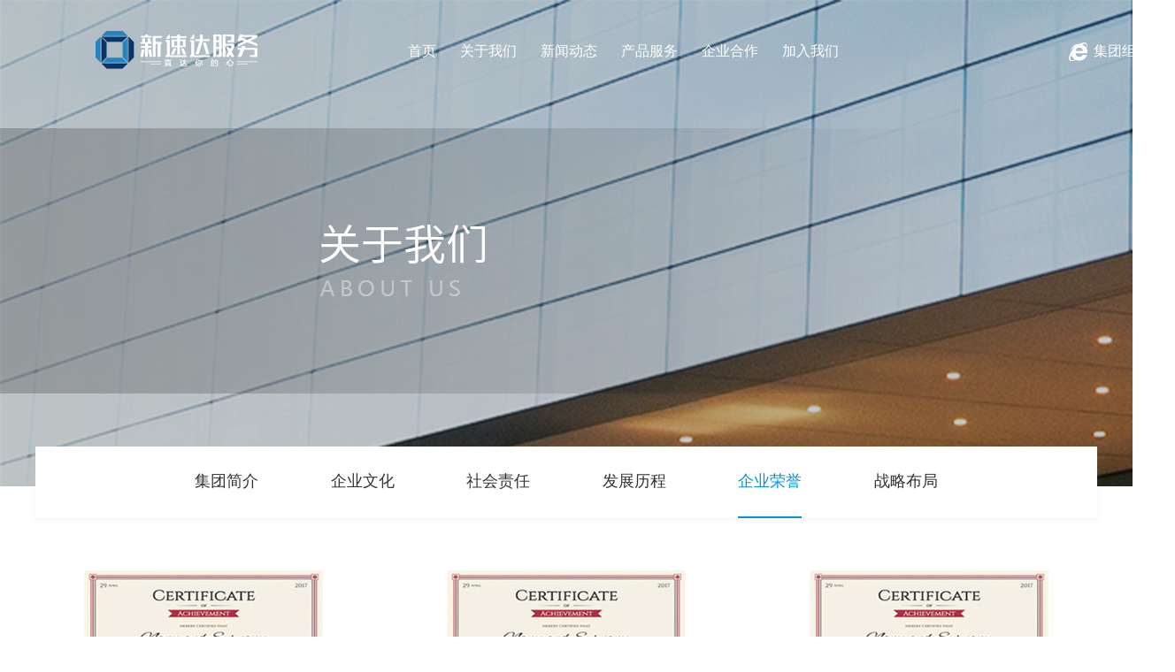

--- FILE ---
content_type: text/html; charset=utf-8
request_url: http://www.sudawuye.com/xsd/type/type/tid/19.html
body_size: 3591
content:
<!DOCTYPE html>
<html>
    <head>
        <meta charset="utf-8">
        <meta name="keywords" content=" 重庆新速达物业服务集团有限公司" />
        <meta name="description" content=" 重庆新速达物业服务集团有限公司" />
        <title>企业荣誉 重庆新速达物业服务集团有限公司</title>
        <link rel="shortcut icon" href="/static/xsd/img/favicon.ico" />
        <link rel="stylesheet" type="text/css" href="/static/xsd/css/swiper-bundle.min.css" />
        <link rel="stylesheet" type="text/css" href="/static/xsd/css/all.css" />
        <script src="/static/xsd/js/jquery3.6.1.min.js" type="text/javascript" charset="utf-8"></script>
        <script src="/static/xsd/js/swiper-bundle.min.js" type="text/javascript" charset="utf-8"></script>
        <script src="/static/xsd/js/wow.js" type="text/javascript" charset="utf-8"></script>
        <script src="/static/xsd/js/all.js" type="text/javascript" charset="utf-8"></script>
    </head>
    <body>
        <div class="herder_allmodel" style="background: url(/upload/images/20210722/4b7f4ff0f08c50e38836ad9bcc5bae2b.png)no-repeat;">
            <div class="toubu">
                <div class="herder_logo">
                    <a href="/xsd/index/index"><img src="/upload/admin/20231018/3d747353fd34179519efb997be9d9f13.png"></a>
                </div>
                <div class="herder_title">
                    <ul>
                        <li><a href="/xsd/index/index">首页</a></li>
                                                <li><a href="/xsd/type/type/tid/6.html">关于我们</a></li>
                                                <li><a href="/xsd/type/type/tid/10.html">新闻动态</a></li>
                                                <li><a href="/xsd/type/type/tid/11.html">产品服务</a></li>
                                                <li><a href="/xsd/type/type/tid/4.html">企业合作</a></li>
                                                <li><a href="/xsd/type/type/tid/5.html">加入我们</a></li>
                                            </ul>
                </div>
                <div class="herder_sousuo">
                    <div class="group">
                        <div id="test33">
                            <ul>
                                <li class="dropdown">
                                    <a href="#" class="dropbtn">集团组群</a>
                                    <div class="dropdown-content">
                                                                                    <a href="http://www.torking.com.cn/" target="_blank">新拓新（深圳）控股集团有限公司</a>
                                                                                    <a href="http://xlcny.torking.com.cn" target="_blank">重庆小蓝村农业科技产业（集团）有限公司</a>
                                                                                    <a href="http://dgbuilding.torking.com.cn" target="_blank">筑邦建筑科技投资（深圳）有限公司</a>
                                                                                    <a href="http://www.sudawuye.com/" target="_blank">重庆新速达物业服务集团股份有限公司</a>
                                                                                    <a href="http://seniorhomie.torking.com.cn" target="_blank">重庆盛乐嘉养老产业股份有限公司</a>
                                                                                    <a href="http://zbjln.host87.zhiing.cn/" target="_blank">重庆玖阳房地产开发有限公司</a>
                                                                                    <a href="http://dhbgroup.torking.com.cn" target="_blank">重庆鼎晖建筑科技(集团)有限公司</a>
                                                                                    <a href="http://www.torking.net/" target="_blank">重庆达邻优软件科技有限公司</a>
                                                                                    <a href="http://xiaocun.host45.zhiing.cn/" target="_blank">重庆小蓝村酒业有限公司</a>
                                                                            </div>
                                </li>
                            </ul>
                        </div>
                    </div>
                    <div class="shuxian"></div>
                    <div class="fangdajing"><img src="/static/xsd/img/sousuo.png"></div>
                </div>
            </div>
        </div>

		<!-- banner -->
		<div class="about_usbjt">
			<img src="/static/xsd/img/img01.png">
		</div>

		<!-- 标题 -->
		
<div class="nav_title_module">
    <ul>
            <li><a href="/xsd/type/type/tid/6.html" class="">集团简介</a></li>
            <li><a href="/xsd/type/type/tid/7.html" class="">企业文化</a></li>
            <li><a href="/xsd/type/type/tid/8.html" class="">社会责任</a></li>
            <li><a href="/xsd/type/type/tid/9.html" class="">发展历程</a></li>
            <li><a href="/xsd/type/type/tid/19.html" class="item">企业荣誉</a></li>
            <li><a href="/xsd/type/type/tid/20.html" class="">战略布局</a></li>
        </ul>
</div>
		<!-- 企业荣誉 -->
		<div class="qiyerongyu">
			<div class="xiahenxian">
				<div class="swiper-container">
					<div class="swiper-wrapper">
											<div class="swiper-slide"><a href="/xsd/details/details/id/5.html">
							<div class="rongyu_list">
								<img src="/upload/images/20210722/fb6be3439329c4961be725bdcc0714bc.png">
							</div>
						</a></div>
											<div class="swiper-slide"><a href="/xsd/details/details/id/4.html">
							<div class="rongyu_list">
								<img src="/upload/images/20210722/fb6be3439329c4961be725bdcc0714bc.png">
							</div>
						</a></div>
											<div class="swiper-slide"><a href="/xsd/details/details/id/3.html">
							<div class="rongyu_list">
								<img src="/upload/images/20210722/fb6be3439329c4961be725bdcc0714bc.png">
							</div>
						</a></div>
											<div class="swiper-slide"><a href="/xsd/details/details/id/2.html">
							<div class="rongyu_list">
								<img src="/upload/images/20210722/fb6be3439329c4961be725bdcc0714bc.png">
							</div>
						</a></div>
											<div class="swiper-slide"><a href="/xsd/details/details/id/1.html">
							<div class="rongyu_list">
								<img src="/upload/images/20210722/fb6be3439329c4961be725bdcc0714bc.png">
							</div>
						</a></div>
										</div>
					<!-- Add Pagination -->
					<div class="swiper-pagination yuandian"></div>
				</div>
			</div>
						<div class="new_liebiao">
				<ul>
									<li>
											<a href="/xsd/details/details/id/18.html">• 质量管理体系认证证书</a>
											<a href="/xsd/details/details/id/17.html">• 环境管理体系认证证书</a>
											<a href="/xsd/details/details/id/16.html">• 职业健康安全管理体系认证证书</a>
											<a href="/xsd/details/details/id/15.html">• 2019中国西部物业服务50强企业</a>
											<a href="/xsd/details/details/id/14.html">• 2019中国西部物业服务领先品牌，品牌价值：1.08亿</a>
											<a href="/xsd/details/details/id/13.html">• 2019中国西部物业服务领先品牌</a>
										</li>
									<li>
											<a href="/xsd/details/details/id/12.html">• 2019-2020中国五星级物业服务小区（新速达服务管理项目拓新香国御景）</a>
											<a href="/xsd/details/details/id/11.html">• 2020中国物业服务特色品牌企业</a>
											<a href="/xsd/details/details/id/10.html">• 2020智慧社区服务运营商</a>
											<a href="/xsd/details/details/id/9.html">• 2020年云阳县物业职业技能竞赛团队竞赛一等奖</a>
											<a href="/xsd/details/details/id/8.html">• 中国物业服务品牌价值研究成果鉴定书(“新速达服务”是2020值得资本市场关注的物业品牌）</a>
											<a href="/xsd/details/details/id/7.html">• 中国物业服务品牌价值研究成果鉴定书（“新速达服务”是2020中国物业服务特色品牌企业-智慧社区服务运营商）</a>
										</li>
									<li>
											<a href="/xsd/details/details/id/6.html">• 2020中国西部物业服务50强企业</a>
											<a href="/xsd/details/details/id/5.html">• 2020中国物业服务百强企业</a>
											<a href="/xsd/details/details/id/4.html">• 2020中国五星级物业服务小区（新速达服务管理项目鑫鼎国际）</a>
											<a href="/xsd/details/details/id/3.html">• 2021中国物业服务百强企业</a>
											<a href="/xsd/details/details/id/2.html">• 2021中国物业服务西部品牌企业20强</a>
											<a href="/xsd/details/details/id/1.html">• 新浪重庆2021年度物业评选 金牌物业特别奖</a>
										</li>
								</ul>
			</div>
		</div>


		<!-- 底部 -->
<div class="footerss clearfix">

                	<div class="Fadleft fl">
                		<a href="/xsd/index/index" class="logo"> <img src="/upload/admin/20231018/3d747353fd34179519efb997be9d9f13.png"> </a>
                		<div class="add">
                		                			<p><b>电话：</b>023-63424200</p>
                			<p><b>地址：</b>重庆市渝北区财富大道1号财富金融中心FFC 40F</p>
                		</div>
                	</div>
                	<div class="fonav fl">
                		<ul class="clearfix">
                			                			<li>
                				<a href="/xsd/type/type/tid/6.html">关于我们</a>
                				<div class="fa">
                					                					<a href="/xsd/type/type/tid/6.html">集团简介 </a>
                					                					<a href="/xsd/type/type/tid/7.html">企业文化 </a>
                					                					<a href="/xsd/type/type/tid/8.html">社会责任 </a>
                					                					<a href="/xsd/type/type/tid/9.html">发展历程 </a>
                					                					<a href="/xsd/type/type/tid/19.html">企业荣誉 </a>
                					                					<a href="/xsd/type/type/tid/20.html">战略布局 </a>
                					                				</div>
                			</li>
                			                			<li>
                				<a href="/xsd/type/type/tid/10.html">新闻动态</a>
                				<div class="fa">
                					                					<a href="/xsd/type/type/tid/10.html">集团新闻 </a>
                					                					<a href="/xsd/type/type/tid/21.html">公司新闻 </a>
                					                				</div>
                			</li>
                			                			<li>
                				<a href="/xsd/type/type/tid/11.html">产品服务</a>
                				<div class="fa">
                					                					<a href="/xsd/type/type/tid/11.html">智慧社区 </a>
                					                					<a href="/xsd/type/type/tid/12.html">园区服务 </a>
                					                					<a href="/xsd/type/type/tid/13.html">城市更新 </a>
                					                					<a href="/xsd/type/type/tid/14.html">特色服务 </a>
                					                				</div>
                			</li>
                			                			<li>
                				<a href="/xsd/type/type/tid/4.html">企业合作</a>
                				<div class="fa">
                					                				</div>
                			</li>
                			                			<li>
                				<a href="/xsd/type/type/tid/5.html">加入我们</a>
                				<div class="fa">
                					                				</div>
                			</li>
                			                		</ul>
                	</div>

                
                <!-- 显示二维码 -->
                <div class="erwm">
                	<div class="qq">
                		<div class="qwb">
                			<div class="circle" id="qq">
                				<img src="/static/xsd/img/qq.png">
                				<img src="/static/xsd/img/qq1.png">
                			</div>
                		</div>
                	</div>
                	<div class="qwb">
                		<div class="circle" id="weixin">
                			<img src="/static/xsd/img/wx.png">
                			<img src="/static/xsd/img/wx1.png">
                		</div>
                		<div class="img_box">
                
                			<div class="ewm_box"><img src="/upload/admin/20210812/2afbe5932969e09cba81df4296b49dfc.jpg"></div>
                		</div>
                	</div>
                	<div class="qwb">
                		<div>
                			<div class="circle" id="weibo">
                				<img src="/static/xsd/img/wb.png">
                				<img src="/static/xsd/img/wb1.png">
                			</div>
                			<div class="img_box">
                				<div class="ewm_box"><img src="/upload/admin/20210812/48acda2f0fef3cfd9469b2099182259a.jpg"></div>
                			</div>
                		</div>
                	</div>
                </div>
                <!--  -->

                </div>
                <div class="Abq">
                	© 2016 重庆新速达社区服务集团股份有限公司 版权所有 <a href="http://www.zhiing.cn/" target="_blank">网站建设：指引科技</a>
                					备案号：<a href="https://beian.miit.gov.cn/#/Integrated/index" style="border-left: none; margin-left: 0;padding-left: 0;">渝ICP备2025067159号-1</a>
                					 <span><a href="http://www.beian.gov.cn/portal/registerSystemInfo?recordcode=50022602000756号" target="_blank">
  <img src="/gba.png" style="margin:0 5px -6px 10px; width: 20px;height: 20px;">渝公网安备 50022602000756号</a></span>
                </div>

                </div>
                </section>


                

                </body>
                </html>
                <script type="text/javascript">
                	$(function() {
                		if ($(".pages ul li:first-child a").length > 0) {
                			$(".pages ul li:first-child a").text('上一页');
                		} else {
                			$(".pages ul li.disabled:first-child").text('上一页');
                		}
                		if ($(".pages ul li:last-child a").length > 0) {
                			$(".pages ul li:last-child a").text('下一页');
                		} else {
                			$(".pages ul li.disabled:last-child").text('下一页');
                		}
                	})
                	$(".pages ul").each(function() {
                		var y = $(this).children().last().css("width", "100px");
                	});
                </script>

	<script>
		var swiper = new Swiper('.swiper-container', {
			slidesPerView: 3,
			spaceBetween: 30,
			pagination: {
				el: '.swiper-pagination',
				clickable: true,
			},
		});
	</script>


--- FILE ---
content_type: text/css
request_url: http://www.sudawuye.com/static/xsd/css/all.css
body_size: 13727
content:
@charset "utf-8";

article,
aside,
details,
figcaption,
figure,
footer,
header,
hgroup,
main,
menu,
nav,
section,
summary {
	display: block
}

audio,
canvas,
progress,
video {
	display: inline-block;
	vertical-align: baseline;
}

audio:not([controls]) {
	display: none;
	height: 0;
}

[hidden],
template {
	display: none;
}

a {
	background-color: transparent;
}

a:active,
a:hover {
	outline: 0;
}

abbr[title] {
	border-bottom: 1px dotted;
}

b,
strong {
	font-weight: 700;
}

dfn {
	font-style: italic;
}

h1 {
	font-size: 2em;
	margin: .67em 0;
}

mark {
	background: #ff0;
	color: #000;
}

small {
	font-size: 80%
}

sub,
sup {
	font-size: 75%;
	line-height: 0;
	position: relative;
	vertical-align: baseline;
}

sup {
	top: -.5em;
}

sub {
	bottom: -.25em;
}

img {
	border: 0;
}

svg:not(:root) {
	overflow: hidden;
}

figure {
	margin: 1em 40px;
}

hr {
	-moz-box-sizing: content-box;
	box-sizing: content-box;
	height: 0;
}

pre {
	overflow: auto;
}

code,
kbd,
pre,
samp {
	font-family: monospace, monospace;
	font-size: 1em;
}

button,
input,
optgroup,
select,
textarea {
	color: inherit;
	font: inherit;
	margin: 0;
}

button {
	overflow: visible;
}

button,
select {
	text-transform: none;
}

button,
html input[type=button],
input[type=reset],
input[type=submit] {
	-webkit-appearance: button;
	cursor: pointer;
}

button[disabled],
html input[disabled] {
	cursor: default;
}

button::-moz-focus-inner,
input::-moz-focus-inner {
	border: 0;
	padding: 0;
}

input {
	line-height: normal;
}

input[type=checkbox],
input[type=radio] {
	box-sizing: border-box;
	padding: 0;
}

input[type=number]::-webkit-inner-spin-button,
input[type=number]::-webkit-outer-spin-button {
	height: auto;
}

input[type=search] {
	-webkit-appearance: textfield;
	-moz-box-sizing: content-box;
	-webkit-box-sizing: content-box;
	box-sizing: content-box;
}

input[type=search]::-webkit-search-cancel-button,
input[type=search]::-webkit-search-decoration {
	-webkit-appearance: none;
}

fieldset {
	border: 1px solid silver;
	margin: 0 2px;
	padding: .35em .625em .75em;
}

legend {
	border: 0;
	padding: 0;
}

textarea {
	overflow: auto;
}

optgroup {
	font-weight: 700;
}

table {
	border-collapse: collapse;
	border-spacing: 0;
}

td,
th {
	padding: 0;
}


/*! reset.css */

a,
abbr,
acronym,
address,
applet,
article,
aside,
audio,
b,
big,
blockquote,
canvas,
caption,
center,
cite,
code,
dd,
del,
details,
dfn,
div,
dl,
dt,
em,
embed,
fieldset,
figcaption,
figure,
footer,
form,
h1,
h2,
h3,
h4,
h5,
h6,
header,
hgroup,
i,
iframe,
img,
ins,
kbd,
label,
legend,
li,
mark,
menu,
nav,
object,
ol,
output,
p,
pre,
q,
ruby,
s,
samp,
section,
small,
span,
strike,
strong,
sub,
summary,
sup,
table,
tbody,
td,
tfoot,
th,
thead,
time,
tr,
tt,
u,
ul,
var,
video {
	margin: 0;
	padding: 0;
	-webkit-box-sizing: border-box;
	-moz-box-sizing: border-box;
	box-sizing: border-box;
}

iframe {
	display: block;
}

ol,
ul {
	list-style: none;
}

h1,
h2,
h3,
h4,
h5,
h6 {
	font-size: 100%;
	font-weight: 400;
}


/* 修改版footer样式 */

.erwm .qq {
    display: flex;
    justify-content: space-between;
   /* width: 8.333333vw;
    margin-top: 7.270833vw; */
}

.erwm .qq .qwb {
	width: auto;
	height: auto;
	position: relative;
	text-align: center;
}

.erwm .qq .qwb .img_box {
	width: 2vw;
	height: 2vw;
	background-size: contain;
	position: relative;
	margin-left: 1vw;
	cursor: pointer;
}

.erwm .qq .qwb .img_box:hover{
	border: 1px solid #EEEEEE;
	border-radius: 100%;
}

.erwm .qq .qwb .ewm_box {
	width: 6vw;
	height: 6vw;
	padding: 0.4vw;
	box-sizing: border-box;
	background-color: #fff;
	display: none;
	position: absolute;
	top: -7.2vw;
	left: 50%;
	transform: translateX(-50%);
}

.erwm .qq .qwb .ewm_box img {
	width: 100%;
	height: 100%;
}



/* 显示二维码 */
.erwm .qq .qwb .img_box:hover .ewm_box{
	display: block;
}
.ewm_box{
    width: 115px;
    height: 115px;
    padding: 0.4vw;
    box-sizing: border-box;
    background-color: #fff;
    display: none;
    position: absolute;
    margin-top: -8.5vw;
    margin-left: 1vw;
    transform: translateX(-50%);
}
.ewm_box img{
	width: 100%;
	height: 100%;
	top: -7vw;
}
.circle{
	width: 2vw;
    height: 2vw;
    border-radius: 100%;
    background-color: #56a7d1;
    position: relative;
}
.circle img{
    position: absolute;
    top: 50%;
    left: 50%;
    transform: translate(-50%,-50%);
	width:70%;
	height:70%;
	object-fit:contain;
}
.circle img:nth-of-type(2){
    display: none;
}
.circle:hover img:nth-of-type(2){
    display: block;
}
.qwb:hover .ewm_box{
	display: block;
}

.erwm{
	display: flex;
    justify-content: space-between;
    width: 8.333333vw;
   
    margin-top: 5.270833vw;
   
}




input:required {
	border: none;
	box-shadow: none;
}

input:invalid {
	background-color: transparent;
	box-shadow: none;
}

:focus {
	-moz-outline-style: none;
	outline: 0;
}

.clearfix:after {
	visibility: hidden;
	display: block;
	font-size: 0;
	content: " ";
	clear: both;
	height: 0;
}

.fl {
	float: left;
}

.fr {
	float: right;
}

.ovh {
	overflow: hidden;
}

.table {
	display: table;
}

.table-cell {
	display: table-cell;
}

a {
	color: #555;
	cursor: pointer;
	-moz-transition: all .15s ease-out;
	-webkit-transition: all .15s ease-out;
	-o-transition: all .15s ease-out;
	transition: all .15s ease-out;
	text-decoration: none;
}


@font-face {
	font-family: 'SourceHanSansCN';
	src: url('SourceHanSansCN-Medium.ttf') format('ttf');
}

.iconfont {
	font-family: "iconfont" !important;
	font-style: normal;
	-webkit-font-smoothing: antialiased;
	/*-webkit-text-stroke-width: 0.001rem;*/
	-moz-osx-font-smoothing: grayscale;
}

.hidden {
	overflow-y: hidden;
}

.mac-hidden {
	overflow: hidden;
}

.uppc {
	text-transform: uppercase;
}

.h100 {
	height: 100%;
	position: relative;
}

.flex {
	display: -webkit-box;
	display: -webkit-flex;
	display: -moz-flex;
	display: -ms-flex;
	display: -o-flex;
	display: flex;
}

.flex-middle {
	align-items: center;
}

.flex-center {
	-webkit-box-align: center;
	-moz-box-align: center;
	-ms-flex-pack: center;
	-webkit-justify-content: center;
	-moz-justify-content: center;
	justify-content: center;
}

.fx1 {
	-webkit-box-flex: 1;
	-webkit-flex: 1;
	-moz-flex: 1;
	-ms-flex: 1;
	-o-flex: 1;
	flex: 1;
}

.mobile {
	display: none !important;
}

html.mobile {
	display: block !important;
}

.mr20 {
	margin-right: 20px;
}

.mb20 {
	margin-bottom: 20px;
}

html {
	height: 100%;
}

body {
	font-family: Arial, "Microsoft Yahei", "微软雅黑", STHeiti, "华文细黑", sans-serif;
	color: #555;
	font-size: 16px;
	background: #fff;
	min-height: 100%;
	min-width: 320px;
	margin: 0 auto;
	overflow-x: hidden;
	overflow-y: auto;
	position: relative;
}

.content {
	width: 100%;
	max-width: 1200px;
	margin-left: auto;
	margin-right: auto;
}

.content:after {
	visibility: hidden;
	display: block;
	font-size: 0;
	content: " ";
	clear: both;
	height: 0;
}

html::-webkit-scrollbar {
	width: 5px;
	height: 5px;
	background-color: rgba(146, 146, 146, 0.3);
	-webkit-border-radius: 50%;
	-moz-border-radius: 50%;
	border-radius: 0;
}

html::-webkit-scrollbar-thumb {
	background-color: rgb(241, 0, 0);
	-webkit-border-radius: 4px;
	-moz-border-radius: 4px;
	border-radius: 0;
}

header {
	width: 100%;
	background: transparent;
	position: fixed;
	top: 0;
	left: 0;
	z-index: 9;
	display: flex;
	padding: 0 110px 0 110px; 
	-webkit-transition: all .5s;
	-o-transition: all .5s;
	transition: all .5s;
	filter: drop-shadow(2px 3px 5px rgba(0, 0, 0, .3));
}

header>.flex {
    height: 100%;
}



.logo img {
	width: 100%;
	/*height: 45px;*/
}

.logo1 {
	overflow: hidden;
	float: left;
	margin-top: 1px;
	padding-right: 27px;
	margin-right: 23px;
}

.logo2 {
	width: 183px;
	height: 41px;
	overflow: hidden;
	float: left;
}

header.on {
	background-color: rgba(0, 0, 0, .3);
}
.logo{
	display: flex;
	max-width: 200px;
}
.menu {
    width: 40px;
    height: 23px;
    position: relative;
    /*margin-top: 10px;*/
    cursor: pointer;
    user-select: none;
    background: url(../img/menu2.png) no-repeat;
}



.loader,
.loader:after {
	border-radius: 50%;
	width: 10em;
	height: 10em;
}

.loader {
	margin: 60px auto;
	font-size: 10px;
	position: relative;
	text-indent: -9999em;
	border-top: 1.1em solid rgba(255, 255, 255, 0.2);
	border-right: 1.1em solid rgba(255, 255, 255, 0.2);
	border-bottom: 1.1em solid rgba(255, 255, 255, 0.2);
	border-left: 1.1em solid #ffffff;
	-webkit-transform: translateZ(0);
	-ms-transform: translateZ(0);
	transform: translateZ(0);
	-webkit-animation: load8 1.1s infinite linear;
	animation: load8 1.1s infinite linear;
}

@-webkit-keyframes load8 {
	0% {
		-webkit-transform: rotate(0deg);
		transform: rotate(0deg);
	}

	100% {
		-webkit-transform: rotate(360deg);
		transform: rotate(360deg);
	}
}

@keyframes load8 {
	0% {
		-webkit-transform: rotate(0deg);
		transform: rotate(0deg);
	}

	100% {
		-webkit-transform: rotate(360deg);
		transform: rotate(360deg);
	}
}

.loading {
	position: fixed;
	z-index: 99999;
	top: 0;
	left: 0;
	width: 100%;
	height: 100%;
	background: #f44336;
}

.load-container {
	width: 240px;
	height: 240px;
	position: absolute;
	top: 50%;
	left: 50%;
	margin: -120px 0 0 -120px;
}

nav {
	-webkit-flex: 1;
	-moz-flex: 1;
	-ms-flex: 1;
	-o-flex: 1;
	flex: 1;
	display: none;
	overflow: hidden;
	padding: 0 20px;
}

nav ul {
	display: -webkit-flex;
	display: -moz-flex;
	display: -ms-flex;
	display: -o-flex;
	display: flex;
	justify-content: space-between;
	width: 100%;
	max-width: 750px;
}

nav a {
	color: #fff;
	display: block;
	text-align: center;
	-webkit-transition: all .5s;
	-o-transition: all .5s;
	transition: all .5s;
}

nav a:hover {
	-webkit-transform: translateY(-3px);
	-ms-transform: translateY(-3px);
	-o-transform: translateY(-3px);
	transform: translateY(-3px);
}

nav .ch {
	font-size: 16px;
	line-height: 24px;
	font-weight: bold;
}

nav .en {
	font-size: 11px;
	line-height: 18px;
	text-transform: uppercase;
	opacity: .6;
	display: none;
}

.search {
	width: 160px;
	height: 32px;
	border: 1px solid #fff;
	display: none !important;
	font-size: 0;
}

.search-words {
	width: 100%;
	height: 30px;
	padding: 0 10px;
	font-size: 14px;
	color: #fff;
	font-family: 'Microsoft Yahei';
	border: none;
	outline: none;
	background: transparent;
}

.search-btn {
	border: none;
	outline: none;
	background: transparent;
	color: #fff;
	font-size: 20px;
}

header.on nav,
header.on .search {
	display: block;
}

.banner1 {
	display: none;
}

.header {
	position: fixed;
	top: 0;
	left: 0;
	width: 100%;
	height: 50px;
	background: rgba(0, 0, 0, .5);
	z-index: 9;
	padding: 0 0.1rem;
	display: none;
}

.header>.flex {
	height: 100%;
	justify-content: space-between;
}

.header img {
	height: 27px;
	width: auto;
}

.menu1 {
	width: 16px;
	height: 16px;
	background: url(../images/menu.png) no-repeat;
	background-size: contain;
}

.menu-list {
	position: fixed;
	z-index: 8;
	top: 0;
	left: 0;
	width: 100%;
	height: 100%;
	background: rgba(0, 0, 0, .9);
	display: none;
	padding-top: 75px;
	text-align: center;
	overflow-y: auto;
}

.menu-wrapper {
	margin: 0 30px;
	display: block;
}

.menu-wrapper li>div,
.menu-wrapper li {
	position: relative;
	overflow: hidden;
}

.menu-wrapper .flex {
	color: #fff;
	line-height: 56px;
	padding: 0 30px;
	text-align: left;
	display: block !important;
}

.menu-wrapper li.show .flex:before,
.menu-wrapper li:before {
	content: '';
	display: block;
	position: absolute;
	bottom: 0;
	left: 0;
	height: 1px;
	width: 100%;
	background: rgba(255, 255, 255, .6);
	-webkit-transform: scaleY(.5);
	-ms-transform: scaleY(.5);
	-o-transform: scaleY(.5);
	transform: scaleY(.5);
	z-index: 0;
	pointer-events: none;
}

.menu-wrapper .ch {
	/*width: 6.5em;*/
	font-size: 20px;
}

.menu-wrapper .en {
	font-size: 17px;
	text-transform: uppercase;
	opacity: .6;
	width: 12em;
	display: none;
}

.menu-wrapper .second {
	text-align: left;
}

.menu-wrapper .second a {
	display: block;
	color: #fff;
	font-size: 14px;
	padding-left: 55px;
	line-height: 32px;
	position: relative;
}

.menu-wrapper .menu-ssgw a {
	background: #ee1d23;
	padding-left: 70px;
}

.menu-wrapper .menu-ssgw a:before {
	font-family: 'iconfont';
	font-size: 32px;
	position: absolute;
	top: 0;
	left: 18px;
}


/*.menu-wrapper li>div:nth-of-type(2) {
	margin-top: 10px;
}*/


/*.menu-wrapper li>*:last-of-type {
	margin-bottom: 10px;
}
.menu-wrapper li>div:not(.first) {
	display: none;
}*/

.menu-wrapper li.on>div:not(.first) {
	display: block;
}

.menu-wrapper li.on .first a {
	background: #ee1d23;
}

.menu-wrapper li.on .first a:before {
	background: transparent;
}

.menu-wrapper .second.has a:before {
	content: '\e66b';
	font-family: 'iconfont';
	display: block;
	position: absolute;
	top: 0;
	left: 31px;
	color: #fff;
	font-size: 16px;
	line-height: 32px;
	-webkit-transform: rotate(180deg);
	-ms-transform: rotate(180deg);
	-o-transform: rotate(180deg);
	transform: rotate(180deg);
	-webkit-transition: all .2s;
	-o-transition: all .2s;
	transition: all .2s;
}

.menu-wrapper .second.has.show a:before {
	-webkit-transform: rotate(0);
	-ms-transform: rotate(0);
	-o-transform: rotate(0);
	transform: rotate(0);
}

.menu-wrapper li.noline:before {
	display: none;
}

.android .menu-wrapper .second.has a:before {
	line-height: 30px;
}

.menu-wrapper .third * {
	height: 0;
	overflow: hidden;
}

.menu-wrapper .third.show * {
	height: auto;
}

.menu-wrapper .third a {
	padding-left: 55px;
	color: #fff;
	font-size: 11px;
	text-align: left;
	display: block;
	line-height: 26px;
}

.menu-wrapper .second,
.menu-wrapper .third {
	height: 0;
	overflow: hidden;
}

.menu-wrapper li.has.show .second,
.menu-wrapper li.has.show .third {
	height: auto;
}

.menu-wrapper li.has.show .second.show+.third {
	padding-bottom: 4px;
}

.menu-wrapper li.has.show>div:nth-of-type(2) {
	margin-top: 10px;
}

.menu-wrapper li.has.show {
	padding-bottom: 10px;
}

body.open .header {
	background: transparent;
}

body.open .menu-list {
	display: block;
}

body.open .menu1 {
	background-image: url(../images/x_03.png);
}

header.on .ssgw {
	display: block;
}

body.open {
	overflow-y: hidden;
}

footer {
	background: #111;
	padding: 40px 0 20px;
	color: #616161;
}

footer .flex {
	justify-content: space-between;
}

footer .content>div:first-of-type {
	padding-bottom: 30px;
	border-bottom: 1px solid rgba(255, 255, 255, .1);
	margin-bottom: 30px;
}

.footer-nav a {
	color: #616161;
	font-size: 12px;
	line-height: 30px;
}

.footer-nav dt a {
	font-weight: bold;
}

.footer-nav a:hover {
	color: #fff;
}

.footer-contact {
	width: 200px;
	color: #b1b1b1;
}

.footer-contact .t1 {
	font-size: 16px;
}

.footer-contact .t2 {
	font-size: 30px;
	color: #f3a612;
	margin-top: 15px;
	font-family: 'Microsoft Yahei';
	font-weight: lighter;
}

.footer-contact .t3 {
	margin-top: 42px;
	height: 30px;
}

.footer-contact .t3 span {
	font-size: 16px;
	line-height: 30px;
	display: block;
	float: left;
	margin-right: 12px;
}

.footer-contact .qcode,
.footer-contact .weibo {
	float: left;
	width: 30px;
	height: 30px;
	position: relative;
	margin-left: 8px;
	cursor: pointer;
}

.footer-contact .qcode i,
.footer-contact .weibo {
	display: block;
	line-height: 30px;
	font-size: 20px;
	color: #1f1e1a;
	text-align: center;
	background: #5b646d;
	border-radius: 30px;
}

.footer-contact .qcode:hover i,
.footer-contact .weibo:hover {
	background: #fff;
}

.footer-contact .qcode .qcode-detail {
	position: absolute;
	bottom: 20px;
	left: 12px;
	z-index: 1;
	display: none;
}

.footer-contact .qcode .qcode-detail img {
	display: block;
	width: 92px;
	height: 92px;
}

.footer-contact .qcode:hover .qcode-detail {
	display: block;
}

.footer-info {
	font-size: 12px;
	color: #616161;
	line-height: 2;
}

.footer-info a {
	color: #616161;
}

.footer-info a:hover {
	color: #fff;
}

.footer-info span.line {
	padding: 0 5px;
}

.footer-friends {
	position: relative;
	width: 220px;
	height: 38px;
	border: 1px solid #272727;
	font-size: 12px;
	color: #616161;
	-webkit-transition: all .2s;
	-o-transition: all .2s;
	transition: all .2s;
}

.footer-friends div {
	line-height: 36px;
	height: 36px;
	padding-left: 10px;
	cursor: pointer;
}

.footer-friends:before {
	content: '';
	display: block;
	position: absolute;
	top: 16px;
	right: 16px;
	width: 0;
	height: 0;
	border-left: 5px solid transparent;
	border-right: 5px solid transparent;
	border-top: 5px solid #616161;
	pointer-events: none;
	-webkit-transition: all .2s;
	-o-transition: all .2s;
	transition: all .2s;
}

.footer-friends:hover:before {
	-webkit-transform: rotate(180deg);
	-ms-transform: rotate(180deg);
	-o-transform: rotate(180deg);
	transform: rotate(180deg);
	border-top-color: #888;
}

.footer-friends:hover {
	border-color: #444;
	color: #888;
}

.footer-friends ul {
	position: absolute;
	bottom: 37px;
	right: -1px;
	-webkit-box-sizing: border-box;
	-moz-box-sizing: border-box;
	box-sizing: border-box;
	width: 220px;
	background: #111;
	border: 1px solid #444;
	border-bottom: none;
	padding: 10px 0;
	display: none;
}

.footer-friends li a {
	display: block;
	padding-left: 10px;
	line-height: 2;
	font-size: 12px;
	color: #888;
}

.footer-friends:hover ul {
	display: block;
}

.footer-friends li a:hover {
	color: #fff;
}

.friends-wrapper {
	position: fixed;
	top: 0;
	left: 0;
	width: 100%;
	height: 100%;
	background: rgba(0, 0, 0, .5);
	z-index: 99;
	display: none;
}

.close-friends {
	color: #ccc;
	font-size: 0.2rem;
	position: absolute;
	right: 0.1rem;
	top: 0.1rem;
}

.friends-wrapper-detail {
	position: absolute;
	bottom: 0;
	left: 0;
	width: 100%;
	background: #111;
	padding: 0.15rem 0.2rem;
}

.friends-wrapper ul {
	margin-top: 0.12rem;
}

.friends-wrapper a {
	display: block;
	color: #ddd;
	line-height: 2;
	font-size: 0.16rem;
	text-align: center;
}

.friends-wrapper p {
	text-align: center;
	font-size: 0.18rem;
	text-align: center;
	color: #ddd;
}

.footer {
	background: #242424;
	color: #909090;
	padding: 0.18rem 0.12rem 0.28rem;
}

.footer .phone {
	color: #e8a113;
	font-size: 0.18rem;
	font-weight: lighter;
}

.footer .copy {
	font-size: 0.11rem;
	line-height: 0.18rem;
	margin-top: 0.1rem;
}

.footer .info {
	font-size: 0.1rem;
	margin-top: 0.04rem;
}

.footer a {
	color: #909090;
}

.top {
	width: 40px;
	height: 35px;
	text-align: center;
	overflow: hidden;
	color: #fff;
	position: fixed;
	right: 90px;
	bottom: 100px;
	z-index: 98;
	font-size: 0;
	display: none;
	user-select: none;
	cursor: pointer;
	border-radius: 3px;
	background: url(../img/top.png)0 no-repeat;
	background-size: 100% 100%;
}

.footer-friends-btn {
	display: inline-block;
	font-size: 0.1rem;
	border: 1px solid rgba(255, 255, 255, 1);
	line-height: 2;
	margin-top: 14px;
	padding: 0 0.1rem 1px;
	position: relative;
}

.ssgw {
	display: none;
	background: #ee1d23;
	color: #fff;
	line-height: 32px;
	position: relative;
	padding: 0 20px 0 40px;
	font-size: 16px;
	margin-left: 10px;
	user-select: none;
}

.ssgw:before {
	content: '\e616';
	font-family: 'iconfont';
	font-size: 18px;
	position: absolute;
	top: 0;
	left: 14px;
}


@media screen and (max-width: 1920px) {
	.search {
		width: 110px;
		background-position: 78px 6px;
	}

	nav ul {
		max-width: 720px;
	}

	header {
		height: 100px;
	}

	.logo1 {
		padding-right: 20px;
		margin-right: 17px;
	}
}

@media screen and (max-width: 1200px) {
	.banner {
		position: static;
	}

	header {
		display: none;
	}

	.header {
		display: block;
	}

	.content {
		padding: 0 20px;
	}

	.footer-contact {
		width: auto;
	}
}

@media screen and (max-width: 768px) {
	body {
		height: 100%;
	}

	.menu-wrapper .flex {
		padding: 0 20px;
		line-height: 44px;
	}

	.menu-wrapper .ch {
		font-size: 14px;
	}

	.menu-wrapper .en {
		font-size: 12px;
	}

	.pc {
		display: none !important;
	}

	.mobile {
		display: block !important;
		width: 100%;
	}

	.top {
		right: 10px;
	}

	.menu-wrapper .menu-ssgw a {
		padding-left: 52px;
	}

	.menu-wrapper .menu-ssgw a:before {
		font-size: 26px;
	}
}

@charset "utf-8";

.wrapper {
	padding-top: 100vh;
}

.banner {
	overflow: hidden;
	height: 100vh;
	position: fixed;
	top: 0;
	left: 0;
	width: 100%;
}

.banner .swiper-container {
	--swiper-navigation-color: #fff;
	--swiper-navigation-size: 20px;
}

.banner .swiper-container,
.banner .swiper-slide,
.banner .pic,
.banner .pic1 {
	height: 100%;
	width: 100%;
	overflow: hidden;
}

.banner .swiper-slide {
	position: relative;
}

.banner .pic,
.banner .pic1 {
	background-repeat: no-repeat;
	background-position: center;
	background-size: cover;
}

.banner .pic1 {
	display: none;
}

.pic img {
	width: 100%;
}

.banner .content {
	position: absolute;
	top: 0;
	left: 50%;
	margin-left: -600px;
	z-index: 1;
	height: 100%;
}

.banner img {
	top: 30%;
	left: 0;
}

@-webkit-keyframes slide_on1 {
	0% {
		transform: scale(1.1);
	}

	100% {
		transform: scale(1);
	}
}

@keyframes slide_on1 {
	0% {
		transform: scale(1.1);
	}

	100% {
		transform: scale(1);
	}
}

.slide_on1 {
	-webkit-animation-name: slide_on1;
	animation-name: slide_on1;
}

.banner .swiper-slide-active .pic {
	animation: slide_on1 4s linear forwards;
	-webkit-animation: slide_on1 4s linear forwards;
	-ms-animation: slide_on1 4s linear forwards;
	-moz-animation: slide_on1 4s linear forwards;
	-o-animation: slide_on1 4s linear forwards;
}

.banner .swiper-button-prev,
.banner .swiper-button-next {
	color: #fff;
	opacity: 0;
	-webkit-transition: all .5s;
	-o-transition: all .5s;
	transition: all .5s;
	width: 66px;
	height: 66px;
	background: rgba(0, 0, 0, .5);
	background: url(../img/left.png)0 no-repeat;
}


.banner:hover .swiper-button-prev,
.banner:hover .swiper-button-next {
	opacity: 1;
}

.banner .slides {
	position: absolute;
	bottom: 36px;
	text-align: center;
	width: 100px;
	left: 50%;
	margin-left: -50px;
	z-index: 1;
}

.banner .slides p {
	color: #fff;
	font-size: 12px;
	margin-top: 6px;
}

.banner .slides i {
	display: block;
	margin: 0 auto;
	width: 2px;
	height: 30px;
	background: #fff;
	animation: a_banner_s_line 3s 0.3s linear both infinite;
	-webkit-animation: a_banner_s_line 3s 0.3s linear both infinite;
	-ms-animation: a_banner_s_line 3s 0.3s linear both infinite;
	-moz-animation: a_banner_s_line 3s 0.3s linear both infinite;
	-o-animation: a_banner_s_line 3s 0.3s linear both infinite;
}

@keyframes a_banner_s_line {
	0% {
		transform: scale(1, 1);
		-webkit-transform: scale(1, 1);
		-ms-transform: scale(1, 1);
		-moz-transform: scale(1, 1);
		-o-transform: scale(1, 1);
		transform-origin: 50% 100%;
		-webkit-transform-origin: 50% 100%;
		-ms-transform-origin: 50% 100%;
		-moz-transform-origin: 50% 100%;
		-o-transform-origin: 50% 100%;
		opacity: 1;
	}

	20% {
		transform: scale(1, 0.01);
		-webkit-transform: scale(1, 0.01);
		-ms-transform: scale(1, 0.01);
		-moz-transform: scale(1, 0.01);
		-o-transform: scale(1, 0.01);
		transform-origin: 50% 100%;
		-webkit-transform-origin: 50% 100%;
		-ms-transform-origin: 50% 100%;
		-moz-transform-origin: 50% 100%;
		-o-transform-origin: 50% 100%;
		opacity: 1;
	}

	30% {
		transform: scale(1, 0.01);
		-webkit-transform: scale(1, 0.01);
		-ms-transform: scale(1, 0.01);
		-moz-transform: scale(1, 0.01);
		-o-transform: scale(1, 0.01);
		transform-origin: 50% 100%;
		-webkit-transform-origin: 50% 100%;
		-ms-transform-origin: 50% 100%;
		-moz-transform-origin: 50% 100%;
		-o-transform-origin: 50% 100%;
		opacity: 0;
	}

	31% {
		transform: scale(1, 0.01);
		-webkit-transform: scale(1, 0.01);
		-ms-transform: scale(1, 0.01);
		-moz-transform: scale(1, 0.01);
		-o-transform: scale(1, 0.01);
		transform-origin: 50% 0;
		-webkit-transform-origin: 50% 0;
		-ms-transform-origin: 50% 0;
		-moz-transform-origin: 50% 0;
		-o-transform-origin: 50% 0;
		opacity: 0;
	}

	50% {
		transform: scale(1, 1);
		-webkit-transform: scale(1, 1);
		-ms-transform: scale(1, 1);
		-moz-transform: scale(1, 1);
		-o-transform: scale(1, 1);
		transform-origin: 50% 0;
		-webkit-transform-origin: 50% 0;
		-ms-transform-origin: 50% 0;
		-moz-transform-origin: 50% 0;
		-o-transform-origin: 50% 0;
		opacity: 1;
	}

	100% {
		transform: scale(1, 1);
		-webkit-transform: scale(1, 1);
		-ms-transform: scale(1, 1);
		-moz-transform: scale(1, 1);
		-o-transform: scale(1, 1);
		transform-origin: 50% 100%;
		-webkit-transform-origin: 50% 100%;
		-ms-transform-origin: 50% 100%;
		-moz-transform-origin: 50% 100%;
		-o-transform-origin: 50% 100%;
		opacity: 1;
	}
}

.banner .txt {
	background: -moz-linear-gradient(left, rgba(0, 0, 0, .3), rgba(0, 0, 0, 0));
	/*Mozilla*/
	background: -o-linear-gradient(left, rgba(0, 0, 0, .3), rgba(0, 0, 0, 0));
	/*Opera11*/
	background: linear-gradient(to right, rgba(0, 0, 0, .3), rgba(0, 0, 0, 0));
	position: absolute;
	top: 30%;
	height: 460px;
	width: 820px;
	color: #fff;
	font-family: 'Microsoft Yahei', Helvetica, sans-serif;
	font-weight: lighter;
	padding: 20px 0 0 50px;
	line-height: 1.2;
	text-shadow: 2px 3px 5px rgba(0, 0, 0, .25);
}


.banner .txt .t1 {
	font-size: 120px;
}

.ios .banner .txt .t1,
.ios .banner .txt .t2 {
	font-family: Helvetica, sans-serif;
}

.banner .txt .t2 {
	font-size: 36px;
	padding-left: 72px;
	letter-spacing: 2px;
}

.banner .txt .t3 {
	font-size: 32px;
	padding-left: 72px;
	margin-top: 20px;
	letter-spacing: 2px;
}

.main {
	background: #fff;
	box-shadow: 0 0 8px rgba(0, 0, 0, .1);
	position: relative;
	z-index: 3;
}

.main-1 {
	padding-top: 55px;
	overflow: hidden;
	background: url(../img/joinbjt.png) no-repeat right bottom;
	background-size: cover;
	height: 445px;
}

.main-1-content {
	width: 1000px;
	margin: 0 auto;
	display: -webkit-flex;
	display: -moz-flex;
	display: -ms-flex;
	display: -o-flex;
	display: flex;
}

.main-ch {
	float: left;
	font-size: 24px;
	color: #252525;
	line-height: 1.5;
	letter-spacing: 2px;
	margin-bottom: 25px;
}

.main-ch a {
	width: 118px;
	height: 28px;
	font-size: 30px;
	font-family: Source Han Sans CN;
	font-weight: 500;
	color: #333333;
}

.main-ch span {
	font-size: 34px;
	font-family: STZhongsong;
	font-weight: 400;
	color: #CCCCCC;
	padding-left: 10px;
}

.main-ch .title_bt {
	width: 655px;
	margin-top: 40px;
	overflow: hidden;
}

.swiper2 .swiper-pagination-bullet-active {
	background-color: #0094dd !important;
}

.swiper-pagination swiper-pagination-clickable swiper-pagination-bullets {
	left: 403px !important;
	top: 440px !important;
	position: absolute;
}

.main-ch a:hover,
.main-en a:hover {
	color: red;
}

.main-1-content .txt {
	margin-left: 53px;
}

.txt .title_p {
	font-size: 14px;
	font-family: Source Han Sans CN;
	font-weight: 400;
	color: #666666;
	line-height: 28px;
}

.main-1-content img {
	width: 130px;
	height: 301px;
	display: block;
}

.main-en {
	font-size: 16px;
	color: #868686;
	text-align: center;
	line-height: 1.5;
	text-transform: uppercase;
	letter-spacing: 2px;
	margin-top: 2px;
	display: none;
}

.main-en a {
	color: #868686;
}

.main-info {
	margin-top: 32px;
	line-height: 1.7;
	font-size: 16px;
	text-align: center;
	color: #565656;
}

.main-more {
	margin: 45px auto 0;
	display: block;
	font-size: 14px;
	color: #868686;
	text-align: center;
	width: 160px;
	height: 48px;
	line-height: 46px;
	border: 1px solid #acacac;
}

a.main-more:hover,
.main .links a:hover {
	color: red;
	border-color: red;
}

.swiper2 {
	height: 500px;
	width: 100%;
	background: url(../img/qiyebjtt.png)no-repeat;
	background-size: 100%;
	position: relative;
}

.swiper2 .swiper-container,
.swiper2 .swiper-slide,
.swiper2 .pic {
	height: 100%;
	width: 100%;
	overflow: hidden;
}

.swiper2 .swiper-slide {
	position: relative;
}

.swiper2 .pic {
	background-repeat: no-repeat;
	background-position: right center;
	background-size: cover;
	width: 50%;
	float: left;
}

.swiper2 .txt {
    width: 770px;
    color: #252525;
    display: inline-block;
    overflow: hidden;
    margin-left: -270px;
}

.swiper2 .swiper-button-prev,
.swiper2 .swiper-button-next {
	bottom: 0;
	top: auto;
	left: 50%;
	right: auto;
	width: 66px;
	height: 66px;
	background: #2e2e2e;
	color: #fff;
	opacity: 1;
}

.swiper2 .swiper-button-prev {
	margin-left: -66px;
}

.swiper2 .swiper-button-disabled {
	background: #5c5c5c;
}

.swiper2 .swiper-container {
	--swiper-navigation-size: 16px;
}

.swiper2 .tit {
	font-size: 24px;
	text-align: center;
}

.swiper2 .en {
	text-align: center;
	color: #868686;
	font-size: 16px;
	text-transform: uppercase;
	margin-top: 7px;
}

.swiper2 .title {
	color: #565656;
	margin-top: 42px;
	font-size: 22px;
}

.swiper2 .date {
	font-size: 16px;
	color: #868686;
	margin-top: 12px;
	margin-bottom: 10px;
}

.swiper2 .info {
	font-size: 16px;
	color: #868686;
	line-height: 30px;
}

.main-2 {
	height: 500px;
	margin: 5px 0;
}

.swiper2 .swiper-pagination-bullet-active {
	background: red;
}

.swiper2 .pic img {
	width: 100%;
	height: 100%;
	display: block;
}

.swiper2 .swiper-pagination {
	display: block !important;
	left: auto;
	right: 552px;
	width: 50%;
	bottom: 55px;
	font-size: 0;
}

.zhanwei {
	width: 860px;
/* 	height: 100%;
	float: left; */
	overflow: hidden;
}

.main-3 {
	padding-top: 55px;
}

.main .links a {
	font-size: 16px;
	color: #565656;
	display: block;
	height: 48px;
	line-height: 46px;
	text-align: center;
	border: 1px solid #acacac;
	margin: 0 5px 10px;
	padding: 0 20px;
	white-space: nowrap;
}

.main .links {
	justify-content: center;
	margin-top: 35px;
}

.main-4 .txt {
	width: 500px;
	position: absolute;
	top: 95px;
	left: 18%;
}

.banner_imgtupian {
	padding: 130px 0 130px 130px
}

@media screen and (max-width: 1700px) {
	.swiper2 .info {
		display: -webkit-box;
		-webkit-box-orient: vertical;
		-webkit-line-clamp: 3;
		overflow: hidden;
	}

	.swiper2 .title {
		margin-top: 30px;
	}

	.swiper2 .txt {
		display: inline-block;
		width: 740px;
		color: #252525;
	}

	.main-4.pc {
		background-position: 78% center;
	}
}

@media screen and (max-width: 1400px) {
	.swiper2 .info {
		-webkit-line-clamp: 2;
	}

	.swiper2 .title {
		margin-top: 20px;
		font-size: 20px;
	}

	.swiper2 .txt {
		padding-top: 20px;
	}

	.main-4 {
		background-position: 72% center;
	}

	.main-6 {
		background-position: 78% center;
	}

	.main-4.pc .txt {
		left: 7%;
	}
}

@media screen and (max-width: 1200px) {
	.swiper2 .info {
		-webkit-line-clamp: 1;
	}

	.main .txt .links.flex {
		-webkit-flex-wrap: wrap;
		-moz-flex-wrap: wrap;
		-ms-flex-wrap: wrap;
		-o-flex-wrap: wrap;
		flex-wrap: wrap;
	}
}

@media screen and (max-width: 1100px) {
	.swiper2 .info {
		display: none;
	}
}

@media screen and (max-width: 1028px) {
	.swiper2 .pic {
		float: none;
		width: 100%;
		background-position: center;
	}

	.swiper2 .txt {
		float: none;
		width: 100%;
		padding-bottom: 40px;
	}

	.swiper2 .info {
		display: -webkit-box;
		-webkit-box-orient: vertical;
		-webkit-line-clamp: 3;
		overflow: hidden;
	}

	.swiper2 .swiper-pagination {
		width: 100%;
	}

	.main-4.pc .txt {
		left: 4%;
	}
}

@media screen and (max-width: 768px) {
	.banner {
		position: static;
		height: 3rem;
	}

	.wrapper {
		padding-top: 0;
	}

	.banner .pic {
		display: none;
	}

	.banner .pic1 {
		display: block;
	}

	.banner img {
		width: 100%;
		left: -1%;
	}

	.banner .txt {
		width: 86%;
		height: 1.1rem;
		top: auto;
		bottom: 0;
		padding: 0.08rem 0 0 0.2rem;
	}

	.banner .txt .t1 {
		font-size: 0.4rem;
	}

	.banner .txt .t2 {
		font-size: 0.12rem;
		padding-left: 0.23rem;
	}

	.banner .txt .t3 {
		font-size: 0.11rem;
		padding-left: 0.23rem;
		margin-top: 0.07rem;
	}

	.banner .swiper-button-prev,
	.banner .swiper-button-next {
		display: none;
	}

	.swiper2 .tit {
		font-size: 0.15rem;
	}

	.swiper2 .en {
		font-size: 0.09rem;
		margin-top: 0.08rem;
	}

	.swiper2 .title {
		margin-top: 0.15rem;
		font-size: 0.12rem;
		line-height: 1.4;
	}

	.swiper2 .date {
		font-size: 0.1rem;
		margin-top: 0.06rem;
		margin-bottom: 10px;
	}

	.swiper2 .info {
		font-size: 0.1rem;
		line-height: 0.18rem;
		-webkit-line-clamp: 2;
		margin-top: 0.05rem;
	}

	.swiper2 .swiper-pagination {
		display: block;
		bottom: 0.12rem;
		font-size: 0;
	}

	.main .links {
		margin-top: 0.18rem;
	}

	.main .links a {
		margin-top: 0;
	}

	.stock-info {
		width: 100%;
		margin-top: 0.12rem;
		padding-right: 0.1rem;
	}

	.stock-info .left {
		font-size: 0.12rem;
		line-height: 1.5;
		margin-top: 0.02rem;
	}

	.stock-info .right {
		font-size: 0.3rem;
	}

	.stock-info1 {
		margin-top: 0.08rem;
		line-height: 2;
		font-size: 0.1rem;
	}
}

/* 第一屏 */
.first_screen {
	width: 100%;
	height: 500px;
	background: url(../img/aboutbjt.png)no-repeat;
	background-size: 100%;
}

.nav_title {
	overflow: hidden;
}
.nav_title ul{
	margin: auto;
}

.first_titlemodel {
	width: 1200px;
	height: 100%;
	margin: auto;
}

.first_left {
	top: 50px;
	position: relative;
	overflow: hidden;
}

.first_left p {
	width: 655px;
	overflow: hidden;
}

.first_left .title {
	font-size: 30px;
	font-family: Source Han Sans CN;
	font-weight: 500;
	color: #333333;
}

.first_left .jianxie {
	font-size: 34px;
	font-family: STZhongsong;
	font-weight: 400;
	color: #CCCCCC;
	padding-left: 10px;
}

.one_neirong {
	font-size: 14px;
	font-family: Source Han Sans CN;
	font-weight: 400;
	color: #444444;
	line-height: 28px;
	margin-top: 40px;
}

.one_listmodel {
	width: 515px;
	margin-top: 40px;
	overflow: hidden;
}

.one_listmodel ul {
	display: flex;
	justify-content: space-between;
}

.one_listmodel ul li {
	width: 110px;
	height: 35px;
	border: 1px solid #999999;
}

.one_listmodel li a {
	font-size: 16px;
	font-family: Source Han Sans CN;
	font-weight: 400;
	color: #333333;
	text-align: center;
	display: block;
	line-height: 35px;
}

.one_listmodel ul li:hover {
	border: #0094DD;
	background-color: #0094DD;
}

.one_listmodel ul li a:hover {
	color: #ffffff;
	border: #0094DD;
	background-color: #0094DD;
}

/* 首页第二模块 */
.second_module {
	width: 100%;
	height: 435px;
	overflow: hidden;
	background: url(../img/newsbjt.png)no-repeat;
	background-size: 100%;
}

.second_cententmodel {
	width: 1200px;
	margin: auto;
	overflow: hidden;
}

.second_rightmodel {
	width: 690px;
	float: right;
	margin-top: 50px;
}

.second_rightmodel .topmolde {
	width: 100%;
	overflow: hidden;
	display: flex;
	justify-content: space-between;
}

.lefts {
	overflow: hidden;
}

.lefts .title {
	font-size: 30px;
	font-family: Source Han Sans CN;
	font-weight: 500;
	color: #333333;
}

.rights {
	width: 235px;
}

.rights ul {
	display: flex;
	justify-content: space-between;
}

.lefts .jianxie {
	font-size: 34px;
	font-family: STZhongsong;
	font-weight: 400;
	color: #CCCCCC;
}

.rights ul li {
	width: 110px;
	height: 35px;
	border: 1px solid #999999;
}

.rights li a {
	font-size: 16px;
	font-family: Source Han Sans CN;
	font-weight: 400;
	color: #333333;
	text-align: center;
	display: block;
	line-height: 35px;
}

.second_newlist {
	width: 100%;
	margin-top: 70px;
	overflow: hidden;
}

.second_newlist li {
	border-bottom: 1px solid #E5E5E5;
	padding-bottom: 15px;
	margin-bottom: 20px;
}

.second_newlist li:hover {
	border-bottom: 1px solid #0094DD;
}

.second_newlist .times {
	font-size: 14px;
	font-family: DINPro;
	font-weight: 400;
	color: #222222;
	line-height: 24px;
	margin-right: 20px;
}

.second_newlist .news_title {
	width: 70px;
	height: 20px;
	font-size: 14px;
	background: #DFDFDF;
	padding: 10px;
	margin-right: 20px;
}

.second_newlist .xinwen {
	font-size: 14px;
	font-family: Source Han Sans CN;
	font-weight: 400;
	color: #333333;
	line-height: 24px;
}

/* 第三屏产品服务 */
.our_model {
	width: 100%;
	height: 500px;
	background: url(../img/ourbjt.png)no-repeat;
	background-size: 100%;
}

.nav_title {
	max-width: 1200px;
	min-width: 800px;
}

.our_cen {
	width: 1200px;
	height: 100%;
	margin: auto;
}

.pro_left {
	top: 50px;
	position: relative;
	overflow: hidden;
}

.pro_left p {
	width: 655px;
	overflow: hidden;
}

.pro_left .title {
	font-size: 30px;
	font-family: Source Han Sans CN;
	font-weight: 500;
	color: #333333;
}

.pro_left .jianxie {
	font-size: 34px;
	font-family: STZhongsong;
	font-weight: 400;
	color: #CCCCCC;
	padding-left: 10px;
}

.one_neirong {
	font-size: 14px;
	font-family: Source Han Sans CN;
	font-weight: 400;
	color: #444444;
	line-height: 28px;
	margin-top: 40px;
}

.one_listmodel {
	width: 515px;
	margin-top: 40px;
	overflow: hidden;
}

.one_listmodel ul {
	display: flex;
	justify-content: space-between;
}

.one_listmodel ul li {
	width: 110px;
	height: 35px;
	border: 1px solid #999999;
}

.one_listmodel li a {
	font-size: 16px;
	font-family: Source Han Sans CN;
	font-weight: 400;
	color: #333333;
	text-align: center;
	display: block;
	line-height: 35px;
}

.one_listmodel ul li:hover {
	border: #0094DD;
	background-color: #0094DD;
}

.one_listmodel ul li a:hover {
	color: #ffffff;
	border: #0094DD;
	background-color: #0094DD;
}


/* 企业合作 */
.zhanzhushang {
	margin-top: 20px;
	overflow: hidden;
}

.zhanzhushang ul li {
	width: 150px;
	height: 65px;
	padding: 10px;
	margin-bottom: 20px;
	background-color: #ffffff;
	border: 1px solid #E5E5E5;
}

.zhanzhushang ul {
	width: 655px;
	display: flex;
	flex-wrap: wrap;
	justify-content: space-between;
}

.title_bt{
	width: 690px;
	font-size: 14px;
	font-family: Source Han Sans CN;
	font-weight: 400;
	color: #666666;
	line-height: 28px;
	display: flex;
}
.zhanzhushang li img {
	max-width: 100%;
	/*height: 100%;*/
}

/* 加入我们 */
.join_us {
	width: 100%;
	height: 500px;
	background: url(../img/joinbjt.png)no-repeat;
	background-size: 100%;
}



/* 首页底部 */
.footerss {
	width: 100%;
	height: 440px;
	padding: 100px 52px 80px 105px;
	overflow: hidden;
	display: flex;
	justify-content: space-between;
	background-color: #4e4e4e;

}

.Fadleft {
	overflow: hidden;
}

.Fadleft .add {
	margin-top: 90px;
}

.Fadleft img {
	width: 200px;
	height: 45px;
}

.add p {
	margin-top: 10px;
	color: #56a7d1;
}

.add b {
	color: #ffffff;
}

.fonav {
	position: relative;
	z-index: 1;
}

.fonav::after {
	content: '';
	position: absolute;
	width: calc(100% - 36px);
	height: 1px;
	background: #ddd;
	left: 0;
	top: 44px;
	z-index: -1;
	opacity: 0.3;
}

.fonav li {
	float: left;
	width: 150px;
}

.fonav li:last-child {
	margin-right: 0;
}

.fonav li:hover>a {
	border-bottom: 2px solid #58B9EA;
}

.fonav li a {
	display: inline-block;
	color: #fff;
	font-weight: bold;
	padding-bottom: 22px;
	transition: 0.2s;
}

.fonav li>a {
	border-bottom: 2px solid transparent;
	color: #ffffff;
	font-size: 16px;
}

.fonav li .fa {
	margin-top: 15px;
}

.fonav li .fa a {
	display: block;
	font-size: 14px;
	line-height: 36px;
	color: #a2a2a2;
	font-weight: normal;
	padding-bottom: 0;
	overflow: hidden;
	text-overflow: ellipsis;
	white-space: nowrap;
}

.fonav li .fa a:hover {
	color: #ffffff;
}

.Abq {
	text-align: center;
	background: #353535;
	color: #4f4f4f;
	line-height: 58px;
}

.Abq a {
	color: #4f4f4f;
	margin-left: 20px;
}

.qre_code {
	width: 130px;
	height: 160px;
	margin-top: 100px;
}

.qre_code img {
	margin-bottom: 15px;
	margin: auto;
	display: block;
}

.qre_lianjie {
	display: flex;
	justify-content: space-between;
	border: skyblue;
	margin-top: 15px;
}

.qre_lianjie img {
	height: 25px;
	width: 30px;
}

/* 关于我们 */
.toubu {
	width: 100%;
	display: flex;
	/*overflow: hidden;*/
	min-width: 1220px;
	justify-content: space-between;
	align-items: center;
}

.herder_allmodel {
	width: 100%;
	height: 550px;
	min-width: 1220px;
	padding: 30px 110px 0 108px;
	background: url(../img/banner2.png)no-repeat;
	background-size: 100% 100%;
}

.herder_logo {
	overflow: hidden;
	/*height: 56px;*/
}

.herder_logo a {
	overflow: hidden;
}

.herder_title {
	width: 40%;
	height: 56px;
	overflow: hidden;
}

.herder_title ul {
	display: flex;
	justify-content: space-between;
}

.herder_title a {
	font-size: 16px;
	font-family: Source Han Sans CN;
	font-weight: 500;
	color: #FFFFFF;
	line-height: 55px;
}

.herder_sousuo {
	width: 210px;
	display: flex;
	/*top: 20px;*/
	position: relative;
	justify-content: flex-end;
	/*justify-content: space-between;*/
}

/* 下拉 */
#test33 ul {
	margin: 0;
	padding: 0;
	list-style-type: none;
	overflow: hidden;
}

.dropbtn {
	width: 120px;
	overflow: hidden;
}

.dropdown a {
	background: url(../img/e.png)0 no-repeat;
	background-size: 21px 21px;
}

#test33 li a,
.dropbtn {
	display: inline-block;
	color: #ffffff;
	text-align: center;
	text-decoration: none;
	padding: 5px 0px;
}

#test33 .dropdown-content {
	display: none;
	position: absolute;
	background-color: #f9f9f9;
	min-width: 110px;
	box-shadow: 0px 8px 16px 0px rgba(0, 0, 0, 0.3);
}

#test33 .dropdown-content a {
	display: block;
	color: black;
	padding: 8px 10px;
	text-decoration: none;
}

#test33 .dropdown:hover .dropdown-content {
	display: block;
}

.group {
	width: 210px;
	/*height: 50px;*/
	overflow: hidden;
	/*background: url(../img/xjt.png)0 no-repeat;*/
}

#test33 {
	background: url(../img/xjt.png)right no-repeat;
}
.group .dropdown{
    display:flex;
        justify-content: flex-end;
}

.shuxian {
	width: 0px;
	height: 20px;
	background-color: #D7D7D7;
	overflow: hidden;
	margin-top: 10px;
	display: none;
}

.fangdajing {
	overflow: hidden;
	width: 0px;
	display: none;
}

.fangdajing img {
	overflow: hidden;
	margin-top: 10px;
}

.about_usbjt img {
	top: 0;
	position: absolute;
	margin-top: 145px;
}

/* biaoti */
.nav_title_module {
	width: 1200px;
	height: 80px;
	margin: auto;
	margin-top: -45px;
	padding: 19px 180px 19px 180px;
	background: #FFFFFF;
	box-shadow: 0px 4px 8px 0px rgb(175 175 175 / 10%);
}

.nav_title_module ul {
	display: flex;
	justify-content: space-between;
}

.nav_title_module .item {
	height: 62px;
	display: block;
	color: #0094DD;
	border-bottom: 2px solid #0094DD;
}

.nav_title_module li a {
	font-size: 18px;
	font-family: Source Han Sans CN;
	font-weight: 500;
	color: #333333;
	line-height: 40px;
}

.nav_title_module li a:hover {
	color: #0094DD;
}

.nav_biaoti {
	width: 1200px;
	margin: auto;
	margin-top: 70px;
	margin-bottom: 105px;
}

.diyipai {
	display: flex;
	justify-content: space-between;
}

.lefttext {
	width: 450px;
	overflow: hidden;
	font-size: 34px;
	font-family: PingFang SC;
	font-weight: 800;
	color: #050D20;
	line-height: 48px;
}

.righttext {
	width: 750px;
}

.righttext img {
	width: 100%;
	overflow: hidden;
}

.dierpai {
	width: 1200px;
	margin-top: 25px;
	display: flex;
	justify-content: space-between;
}

.erpai_left {
	width: 500px;
	overflow: hidden;
}

.erpai_left p {
	font-size: 14px;
	font-family: PingFang SC;
	font-weight: 400;
	color: #050D20;
	line-height: 20px;
}

.erpai_right {
	width: 617px;
	overflow: hidden;
}

.erpai_right p {
	font-size: 14px;
	font-family: Microsoft YaHei;
	font-weight: 400;
	color: #666666;
	line-height: 30px;
}


.jianjie_title {
	overflow: hidden;
	margin-top: 120px;
	height: 60px;
	background: url(../img/img2.png)0 no-repeat;
}

.jianjie_title h3 {
	font-size: 16px;
	font-family: Microsoft YaHei;
	font-weight: 400;
	color: #333333;
	line-height: 30px;
}

.jianjie_bjt{
    width: 100%;
    height: 408px;
    top: -1px;
    position: relative;
}

.jianjie_bjt img {
	width: 100%;
	height: 100%;
	margin-top: -77px;
}

/* 企业文化 */
.qiyewenhua {
	width: 100%;
	height: 815px;
	z-index: -8;
	position: relative;
	margin-top: -35px;
	background: url(../img/bjt4.png)0 no-repeat;
	background-size: 100% 100%;
}

.qiyewenhua img {
	width: 100%;
	height: 100%
}

/* 时间轴样式 */
.timeline{
	width: 1200px;
	height: 190px;
	margin: auto;
}
.timeline img{
	margin-top: -60px;
}
#swiper-history {
	width: 100%;
	max-width: 820px;
	position: relative;
}
#swiper-history .swiper-container {
	height: 144px;
	margin: 0 40px;
}
#swiper-history .short-line {
	height: 72px;
	border-bottom: 1px dashed #007aff;
	width: 30px;
	position: absolute;
	top: 0px;
}
#swiper-history .long-line {
	height: 72px;
	border-bottom: 1px solid #007aff;
	width: 100%;
	position: absolute;
	top: 0px;
	left: 30px;
}
#swiper-history .swiper-slide span {
	display: block;
	width: 100%;
	text-align: center;
	position: absolute;
	transition: 700ms;
}
#swiper-history .swiper-slide .detail {
	height: 20px;
	line-height: 20px;
	top: 27px;
	color: #444;
	opacity: 0;
}
#swiper-history .swiper-slide .date {
	color: #007aff;
	position: absolute;
	bottom: 33px;
	opacity: 0;
}
#swiper-history .swiper-slide-active span {
	transition: 700ms 700ms;
}
#swiper-history .swiper-pagination-bullets {
	white-space: nowrap;
	width: auto;
	bottom: 67px;
	height: 10px;
	line-height: 10px;
	transition: 700ms;
}
#swiper-history .swiper-container-horizontal>.swiper-pagination-bullets .swiper-pagination-bullet {
	margin: 0;
}
#swiper-history .swiper-pagination-bullet {
	background: #fff;
	border: 1px solid #007aff;
	opacity: 1;
	line-height: 10px;
}
#swiper-history .swiper-pagination-bullet-active {
	background: #007aff;
}
#swiper-history .swiper-button-next, #swiper-history .swiper-button-prev {
	background-size: 20px auto;
}



















/* 企业荣誉 */
.qiyerongyu {
	width: 1200px;
	height: 530px;
	margin: auto;
	margin-bottom: 95px;
	margin-top: 50px;
}

.rongyu_list {
	width: 320px;
	height: 202px;
	overflow: hidden;
}

.rongyu_list img {
	width: 100%;
	height: 100%;
}

.rongyu_yuandian {
	margin-top: 50px;
}

.xiahenxian {
	width: 1200px;
	padding: 10px 0 40px 0;
	border-bottom: 1px solid #E5E5E5;
}
.yuandian{
	top: 0px !important;
	position: relative;
}
.new_liebiao {
	width: 1200px;
	margin-top: 30px;
}

.new_liebiao ul {
	display: flex;
	justify-content: space-between;
}

.new_liebiao li {
	width: 350px;
	overflow: hidden;
	border-right: 1px dashed #D3D3D3;
}

.new_liebiao li:last-child {
	border: none;
}

.new_liebiao li a {
	font-size: 16px;
	font-family: Source Han Sans CN;
	font-weight: 400;
	color: #666666;
	line-height: 32px;
	width: 100%;
	display: block;
	overflow: hidden;
	text-overflow: ellipsis;
	white-space: nowrap;
}

.new_liebiao li a:hover {
	color: #0094DD;
}


/* 战略布局 */
.strategy_model {
	width: 100%;
	height: 715px;
	background: url(../img/zl.png)0 no-repeat;
	background-size: 100% 100%;
}

.Alls {
	width: 1200px;
	height: 715px;
	margin: auto;
	display: flex;
	justify-content: space-between;
}

.zuobian {
	width: 500px;
}

.zuobian h3 {
	font-size: 30px;
	font-family: Microsoft YaHei;
	font-weight: bold;
	color: #333333;
}

.zuobian p {
	width: 377px;
	font-size: 16px;
	font-family: Microsoft YaHei;
	font-weight: 400;
	color: #666666;
	margin-top: 20px;
	line-height: 30px;
}

.youbian {
	width: 280px;
}

.xiala {
	margin-top: 70px;
	margin-bottom: 195px;
}

.xiamian {
	margin-bottom: 50px;
}

.xiamian .mb {
	color: #333333;
	font-size: 22px;
	font-weight: 200;
}

.xiamian .mubiao {
	color: #B2DCF1;
	font-size: 22px;
}

.xiamian .pbiaoqian {
	width: 100%;
	color: #999999;
	margin: 0;
}


/* 新闻动态 */
.news_model {
	width: 1200px;
	margin: auto;
	margin-top: 40px;
}

.news_model ul {
	display: flex;
	justify-content: space-between;
	flex-wrap: wrap;
}

.news_model li {
	width: 280px;
	height: 365px;
	margin-bottom: 25px;
	background: #F8F8F8;
}

.news_model li:hover {
	box-shadow: 0px 0px 20px 0px #DADADA;
}

.more {
	overflow: hidden;
	margin-left: 20px;
	margin-top: 20px;
}

.more p {
	font-size: 12px;
	font-family: Microsoft YaHei;
	font-weight: 400;
	color: #0093DD;
	line-height: 26px;
}

.news_listimg {
	width: 280px;
	height: 186px;
}

.time_mode {
	width: 60px;
	height: 50px;
	padding: 10px;
	margin-left: 20px;
	background-color: #0093DD;
	margin-top: -20px;
	z-index: 7;
	text-align: center;
	position: relative;
}

.news_p {
	font-size: 16px;
	font-family: Microsoft YaHei;
	font-weight: 400;
	color: #333333;
	line-height: 26px;
	padding: 20px;
}
.news_p p{
    height:58px;
    overflow: hidden;
}
.time_mode p {
	font-size: 14px;
	font-family: Arial;
	font-weight: 400;
	color: #FFFFFF;
	line-height: 20px;
}

.news_newtitle {
	width: 1200px;
	height: 80px;
	margin: auto;
	margin-top: -45px;
	padding: 19px 180px 19px 180px;
	background: #FFFFFF;
	box-shadow: 0px 4px 8px 0px rgb(175 175 175 / 10%);
}

.news_newtitle ul {
	width: 220px;
	display: flex;
	margin: auto;
	justify-content: space-between;
}

.news_newtitle .item {
	height: 62px;
	display: block;
	color: #0094DD;
	border-bottom: 2px solid #0094DD;
}

.news_newtitle li a {
	font-size: 18px;
	font-family: Source Han Sans CN;
	font-weight: 500;
	color: #333333;
	line-height: 40px;
}

.news_newtitle li a:hover {
	color: #0094DD;
}


/* page */
/* page */
.pages {
	width: 1200px;
	margin: auto;
	text-align: center;
	margin-top: 50px;
	margin-bottom: 50px;
}

.pages li {
	display: inline-block;
	text-align: center;
	width: 40px;
	line-height: 40px;
	margin: 0 3px;
	font-family: arial;
	color: #222;
	transition: 0.3s;
	background: #eee;
}

.pages .disabled {
	width: 100px;
}
.pages ul li:first-child{
	width: 100px;
}
.pages ul li a{display: block;}

.pages .active,
.pages li:hover {
	background: #0093DD;
	color: #fff;
}
.pages li a:hover {
	background: #0093DD;
	color: #fff;
}

.newbanner_allmodel {
	width: 100%;
	height: 550px;
	padding: 30px 110px 0 108px;
	background: url(../img/newbanner.png)no-repeat;
	background-size: 100% 100%;
}

/* 产品服务 */
.product_allmodel {
	width: 100%;
	height: 550px;
	padding: 30px 110px 0 108px;
	background: url(../img/fuwu.png)no-repeat;
	background-size: 100% 100%;
}

.product_newtitle {
	width: 1200px;
	height: 80px;
	margin: auto;
	margin-top: -45px;
	padding: 19px 180px 19px 180px;
	background: #FFFFFF;
	box-shadow: 0px 4px 8px 0px rgb(175 175 175 / 10%);
}

.product_newtitle ul {
	width: 520px;
	display: flex;
	margin: auto;
	justify-content: space-between;
}

.product_newtitle .item {
	height: 62px;
	display: block;
	color: #0094DD;
	border-bottom: 2px solid #0094DD;
}

.product_newtitle li a {
	font-size: 18px;
	font-family: Source Han Sans CN;
	font-weight: 500;
	color: #333333;
	line-height: 40px;
}

.product_newtitle li a:hover {
	color: #0094DD;
}

.product_listmodel {
	width: 1200px;
	margin: auto;
	margin-top: 35px;
}

/* 瀑布流布局 */
.product_listmodel ul {
	display: flex;
	flex-wrap: wrap;
	justify-content: space-between;
}

.product_listmodel ul li {
	width: 370px;
	height: 370px;
	margin-bottom: 30px;
	border: 1px solid #ddd;
}

.product_listmodel img {
	width: 100%;
	height: 320px;
}

.product_listmodel p {
	text-align: center;
	margin-top: 10px;
}


/* 企业合作 */
.enterprise_allmodel {
	width: 100%;
	height: 550px;
	padding: 30px 110px 0 108px;
	background: url(../img/qiyehezuo.png)no-repeat;
	background-size: 100% 100%;
}

.partner_model {
	width: 100%;
	height: 685px;
	margin: auto;
	background: url(../img/hezuohb.png)0 no-repeat;
	background-size: 100% 100%;
}

.partner_centent {
	width: 1200px;
	height: 685px;
	margin: auto;
}

.partent_one {
	width: 100%;
	top: 70px;
	overflow: hidden;
	position: relative;
}

.partent_one h1 {
	font-size: 36px;
	font-family: Microsoft YaHei;
	font-weight: 400;
	color: #333333;
	line-height: 55px;
}

.partent_one h3 {
	font-size: 18px;
	font-family: PingFang SC;
	font-weight: 500;
	color: #C3C3C3;
	line-height: 55px;
}

.partent_one p {
	font-size: 14px;
	font-family: Microsoft YaHei;
	font-weight: 400;
	color: #999999;
}

.partent_one i {
	width: 41px;
	height: 2px;
	background: #0093DD;
	display: block;
	margin-top: 40px;
}

.partent_two {
	width: 100%;
	height: 300px;
	top: 119px;
	position: relative;
}

.swiper-container {
	width: 100%;
	height: 100%;
	margin-left: auto;
	margin-right: auto;
}

.swiper-slide {
	/* text-align: center; */
	font-size: 18px;
	height: calc((100% - 30px) / 2);

	/* Center slide text vertically */
	display: -webkit-box;
	display: -ms-flexbox;
	display: -webkit-flex;
	/* display: flex; */
	justify-content: center;
	align-items: center;
}
.henxians{
	width: 220px !important;
    margin: auto !important;
    height: 4px !important;
    left: 480px !important;
    top: 295px !important;
    bottom: 0 !important;
	background-color: #D7D7D7;
}
.imgsss img{
	width: 170px;
	height: 54px;
}
.swiper-pagination-progressbar-fill{
	background-color: #0093DD !important;
}

/* 加入我们 */
.join_model{
	width: 1200px;
	overflow: hidden;
	margin: auto;
}
.join_title{
	width: 100%;
	overflow: hidden;
}
.join_title h1{
	text-align: center;
	font-size: 36px;
	font-family: Microsoft YaHei;
	font-weight: 300;
	color: #333333;
	line-height: 55px;
	margin-top: 40px;
	margin-bottom: 40px;
}
.control-top50 {
	width: 1200px;
	padding-top: 50px;
}

.control-top35 {
	padding-top: 35px;
}

.m-recruit {
	position: relative;
}

.m-recruit .list li {
	width: 100%;
	margin-bottom: 20px;
}

.m-recruit .list .item {
	position: relative;
	display: block;
	padding: 20px 15px 25px;
	background-color: #f8f8f8;
	cursor: pointer;
	overflow: hidden;
	background: url(../img/jiarubaner.png)0 no-repeat;
	background-size: 100% 100%;
}

.m-recruit .list .item .point {
	position: absolute;
	right: 20px;
	top: 50%;
	margin-top: -9px;
	width: 18px;
	height: 18px;
	font-size: 20px;
	color: #999;
	background: url(../img/xljt.png)0 no-repeat;
}

.m-recruit .list .title {
	position: relative;
	overflow: hidden;
}

.m-recruit .list .title dt,
.m-recruit .list .title dd {
	float: left;
	font-size: 20px;
}

.m-recruit .list .title dt {
	width: 25%;
	color: #000;
	font-weight: 200;
}

.m-recruit .list .title dd {
	width: 75%;
	color: #333333;
}

.m-recruit .list .desc {
	padding-top: 6px;
	height: 100%;
	overflow: hidden;
}

.m-recruit .list li {
	margin-bottom: 20px;
	background: #f8f8f8;
}

.m-recruit .list .desc dt,
.m-recruit .list .desc dd {
	float: left;
}

.m-recruit .list .desc dt {
	padding-right: 20px;
}

.m-recruit .list .desc dd {
	width: 75%;
}

.m-recruit .list .detail {
	display: none;
	padding-top: 12px;
}

.m-recruit .list .detail dt,
.m-recruit .list .detail dd {
	float: left;
}

.m-recruit .list .detail dt {
	width: 50%;
}

.m-recruit .list .detail dd {
	width: 50%;
	padding-left: 30px;
}

.m-recruit .list .detail p {
	line-height: 30px;
	color: #666666;
}

.m-recruit .list .item.active .point {
	top: 30px;
	margin-top: 0;
	transform: rotate(90deg);
	color: #666666;
}

.m-recruit .list .item.active .title dt,
.m-recruit .list .item.active .title dd {
	color: #333333;
}

.m-recruit .list .item.active .desc {
	display: none;
}

.m-recruit .list .item.active .detail {
	display: block;
}
.xinxi{
	width: 100%;
	overflow: hidden;
}
.xinxi span{
	font-size: 18px;
	font-family: Microsoft YaHei;
	font-weight: 200;
	color: #666666;
	line-height: 30px;
}
.detail .xinzi{
	top: -41px;
	left: 110px;
	position: relative;
	font-size: 20px;
	font-family: Microsoft YaHei;
	font-weight: bold;
	color: #0093DD;
	line-height: 30px;
}

--- FILE ---
content_type: application/javascript
request_url: http://www.sudawuye.com/static/xsd/js/all.js
body_size: 1147
content:
$(function(){
	menue();
})

function menue(){
	$("body").on("click", "#top", function() {
	        $("body,html").animate({
	            "scrollTop": 0,
	        }, 300);
	    }).on("click", "#friends", function() {
	        $(".friends-wrapper").show();
	    }).on("click", ".close-friends", function() {
	        $(".friends-wrapper").hide();
	    }).on("click", ".top", function() {
	        $("body,html").animate({ scrollTop: 0 }, 500);
	    }).on("click", ".menu1", function() {
	        $("body").toggleClass("open");
	    }).on("click", ".menu", function() {
	        $("header").toggleClass("on");
	    })
	
	$(".menu-wrapper .first").each(function() {
	    var t = $(this);
	    if (t.next(".second").length > 0) {
	        t.parent("li").addClass("has");
	    }
	})
	$(".menu-wrapper .second").each(function() {
	    var t = $(this);
	    if (t.next(".third").length > 0) {
	        t.addClass("has");
	    }
	})
	$(".menu-wrapper .third a").each(function() {
	    var t = $(this);
	    if (t.hasClass("cur")) {
	        t.parents(".third").addClass("show").prev(".second").addClass("show").parent("li").addClass("show on").prev("li").addClass("noline");
	    }
	})
	
	function fixNav() {
	    $(".subnav-div").each(function() {
	        var l = $(this).parent().parent().offset().left;
	        $(this).css("left", -l);
	    })
	}
	fixNav();
	$(window).resize(function() {
	    fixNav();
	})
	
	$("nav li").each(function() {
	    var sb = $(this).find(".subnav"),
	        n = sb.length;
	    $(this).on({
	        mouseover: function() {
	            $(".subnav").stop().fadeOut();
	            if (n > 0) {
	                sb.stop().fadeIn();
	            }
	        },
	        mouseleave: function() {
	            $(".subnav").stop().fadeOut();
	        }
	    })
	})
	
	$(window).scroll(function() {
	    var winTop = $(window).scrollTop();
	    var winHeight = $(window).height();
	    if (winTop + winHeight > 1000) {
	        $(".top").show();
	    } else {
	        $(".top").hide();
	    };
	})
	
	
	$(".tab-list li").each(function(e) {
	    $(this).addClass("wow fadeInRight50").css({
	        "animation-delay": e * 100 + "ms"
	    })
	})
	$(".logo-list").eq(0).find("li").each(function(e) {
	    if (!$(this).parent().parent().hasClass("hk")) {
	        $(this).addClass("wow fadeInUp50").css({
	            "animation-delay": e * 100 + "ms"
	        })
	    }
	})
	$(".about-history>div").each(function(e) {
	    $(this).addClass("wow fadeInUp50").css({
	        "animation-delay": 200 + "ms"
	    })
	})
	$(".mag-list li").each(function(e) {
	    $(this).addClass("wow fadeInUp50").css({
	        "animation-delay": (e + 1) * 100 + "ms"
	    })
	})
	$(".pic-txt2 li").each(function(e) {
	    $(this).addClass("wow fadeInUp50").css({
	        "animation-delay": 200 + "ms"
	    })
	})
	$(".icon-txt li").each(function(e) {
	    $(this).addClass("wow fadeInUp50").css({
	        "animation-delay": (e + 1) * 150 + "ms"
	    })
	})
	
	$(".pic-txt").eq(0).find("li").each(function(e) {
	    $(this).addClass("wow fadeInUp50").css({
	        "animation-delay": 200 + "ms"
	    })
	})
	$(".open-more").click(function() {
	    $(".about-detail-more").show();
	    $(this).hide();
	})
	$(".about-detail-more p").each(function(e) {
	    if (e > 0) {
	        $(this).addClass("wow fadeInUp50").css({
	            "animation-delay": 200 + "ms"
	        })
	    }
	})
	$(".news-list li").each(function(e) {
	    $(this).addClass("wow fadeInUp50").css({
	        "animation-delay": 200 + "ms"
	    })
	})
	$(".news-list2 li").each(function(e) {
	    $(this).addClass("wow fadeInUp50").css({
	        "animation-delay": 200 + "ms"
	    })
	})
	$(".about-idea-ul li").each(function(e) {
	    $(this).addClass("wow fadeInUp50").css({
	        "animation-delay": 200 + "ms"
	    })
	})
	$(function() {
	    new WOW().init();
	    var hrx = window.location.href.split("#")[1];
	    var wh = $(window).width();
	
	    if (hrx == "jump") {
	        var m = $(".auto-scroll").offset().top,
	            n = 0;
	        if (wh > 768) {
	            n = 50;
	        }
	        console.log(m, n);
	        $("html,body").stop().animate({
	            scrollTop: m - n
	        }, 300);
	    }
	})
}

 